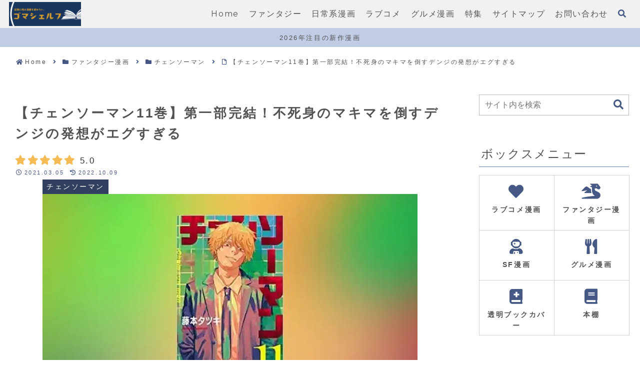

--- FILE ---
content_type: text/html; charset=utf-8
request_url: https://www.google.com/recaptcha/api2/aframe
body_size: 266
content:
<!DOCTYPE HTML><html><head><meta http-equiv="content-type" content="text/html; charset=UTF-8"></head><body><script nonce="0nLi6pisbyqBvHGaRnXGrQ">/** Anti-fraud and anti-abuse applications only. See google.com/recaptcha */ try{var clients={'sodar':'https://pagead2.googlesyndication.com/pagead/sodar?'};window.addEventListener("message",function(a){try{if(a.source===window.parent){var b=JSON.parse(a.data);var c=clients[b['id']];if(c){var d=document.createElement('img');d.src=c+b['params']+'&rc='+(localStorage.getItem("rc::a")?sessionStorage.getItem("rc::b"):"");window.document.body.appendChild(d);sessionStorage.setItem("rc::e",parseInt(sessionStorage.getItem("rc::e")||0)+1);localStorage.setItem("rc::h",'1769377036290');}}}catch(b){}});window.parent.postMessage("_grecaptcha_ready", "*");}catch(b){}</script></body></html>

--- FILE ---
content_type: application/javascript; charset=utf-8;
request_url: https://dalc.valuecommerce.com/app3?p=885375664&_s=https%3A%2F%2Fgomashelf.com%2Fchainsawman-11kan%2F&vf=iVBORw0KGgoAAAANSUhEUgAAAAMAAAADCAYAAABWKLW%2FAAAAMElEQVQYV2NkFGP4n5HQy7Cwq46B0fEo8%2F%2BrMgcYvqy0Z2DcyNX1P%2FTcPwZPjQoGABoKDvueYJFVAAAAAElFTkSuQmCC
body_size: 2234
content:
vc_linkswitch_callback({"t":"69768d0b","r":"aXaNCwAFcYkDFuHDCooERAqKCJRwoQ","ub":"aXaNCgALQcUDFuHDCooCsQqKBtiITw%3D%3D","vcid":"qPFfM_ptXjT09UOwLfthIAC1ufISG4y2RQFj3KDR151w8b_fEa-g7ve4tZQPan8I","vcpub":"0.356745","rc.d.booklive.jp":{"a":"2731662","m":"3216479","g":"e54f0487e4","sp":"utm_source%3Dspad%26utm_medium%3Daffiliate%26utm_campaign%3D102%26utm_content%3Dnormal"},"mini-shopping.yahoo.co.jp":{"a":"2695956","m":"2201292","g":"982dce7b8a"},"bookwalker.jp":{"a":"2881505","m":"3024140","g":"3028283b8a"},"shopping.geocities.jp":{"a":"2695956","m":"2201292","g":"982dce7b8a"},"unext.bookplace.jp":{"a":"2797180","m":"3305594","g":"82728886c9","sp":"cid%3DD33139%26adid%3DVC1%26alp%3D1%26alpad%3D1%26alpge%3D1"},"www.ankerjapan.com":{"a":"2811827","m":"3397687","g":"4ad59f8b8a"},"unext.jp":{"a":"2797180","m":"3305594","g":"82728886c9","sp":"cid%3DD33139%26adid%3DVC1%26alp%3D1%26alpad%3D1%26alpge%3D1"},"shopping.yahoo.co.jp":{"a":"2695956","m":"2201292","g":"982dce7b8a"},"video.unext.jp":{"a":"2797180","m":"3305594","g":"82728886c9","sp":"cid%3DD33139%26adid%3DVC1%26alp%3D1%26alpad%3D1%26alpge%3D1"},"rc.bl.booklive.jp":{"a":"2731662","m":"3216479","g":"e54f0487e4","sp":"utm_source%3Dspad%26utm_medium%3Daffiliate%26utm_campaign%3D102%26utm_content%3Dnormal"},"booklive.jp":{"a":"2731662","m":"3216479","g":"e54f0487e4","sp":"utm_source%3Dspad%26utm_medium%3Daffiliate%26utm_campaign%3D102%26utm_content%3Dnormal"},"lb-test02.bookwalker.jp":{"a":"2881505","m":"3024140","g":"3028283b8a"},"approach.yahoo.co.jp":{"a":"2695956","m":"2201292","g":"982dce7b8a"},"paypaystep.yahoo.co.jp":{"a":"2695956","m":"2201292","g":"982dce7b8a"},"l":4,"stg2.bl.booklive.jp":{"a":"2731662","m":"3216479","g":"e54f0487e4","sp":"utm_source%3Dspad%26utm_medium%3Daffiliate%26utm_campaign%3D102%26utm_content%3Dnormal"},"hnext.jp":{"a":"2797180","m":"3305594","g":"82728886c9","sp":"cid%3DD33139%26adid%3DVC1%26alp%3D1%26alpad%3D1%26alpge%3D1"},"paypaymall.yahoo.co.jp":{"a":"2695956","m":"2201292","g":"982dce7b8a"},"ebookjapan.yahoo.co.jp":{"a":"2349414","m":"2103493","g":"5f3da6889e","sp":"dealerid%3D40001"},"p":885375664,"lp.ankerjapan.com":{"a":"2811827","m":"3397687","g":"4ad59f8b8a"},"s":3409432,"www.video.unext.jp":{"a":"2797180","m":"3305594","g":"82728886c9","sp":"cid%3DD33139%26adid%3DVC1%26alp%3D1%26alpad%3D1%26alpge%3D1"}})